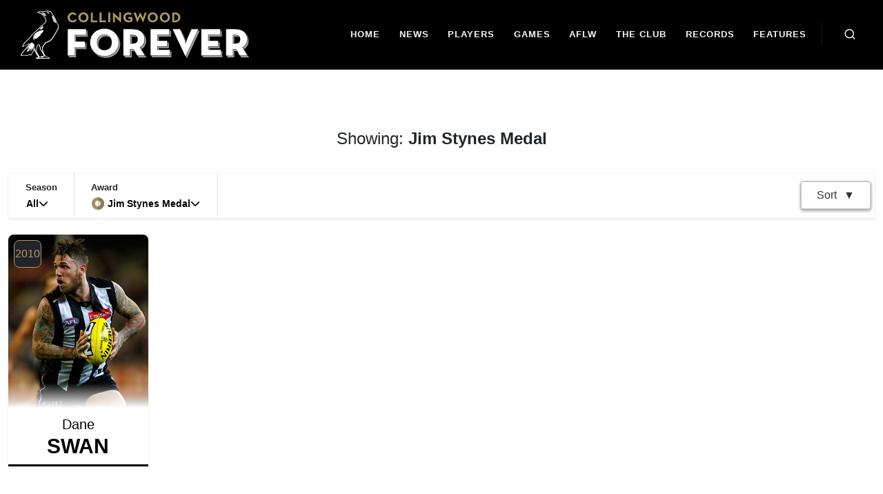

--- FILE ---
content_type: text/html; charset=utf-8
request_url: https://forever.collingwoodfc.com.au/list-by-award/jim-stynes-medal/
body_size: 11230
content:
<!DOCTYPE html>
<html dir="ltr" lang="en-US">

<head>

    <meta http-equiv="content-type" content="text/html; charset=utf-8">
    <meta http-equiv="x-ua-compatible" content="IE=edge">
    <meta name="viewport" content="width=device-width, initial-scale=1.0">

    <link rel="shortcut icon" href="/assets/images/logo/Collingwood_2025.svg" type="image/png" />
    <link rel="icon" href="/assets/images/logo/Collingwood_2025.svg" type="image/png" />

    <meta name="author" content="Collingwood FC">
    <meta name="description"
          content="Visit Collingwood Forever to research, discover and learn about the famous characters and iconic moments that make up the tapestry of the Collingwood Football Club.">

    <!-- +++++++++++++++++++++ BEGIN OpenGraph Meta +++++++++++++++++++++ -->
    
    <meta property="og:image" content="https://forever-cdn.collingwoodfc.com.au/cfc-forever/img/FBShare-Preview.jpg" />
    <meta property="og:title" content="Jim Stynes Medal | Awards" />
    <meta property="og:description"
        content="Visit Collingwood Forever to research, discover and learn about the famous characters and iconic moments that make up the tapestry of the Collingwood Football Club." />
    <meta property="og:url" content="http://forever.collingwoodfc.com.au/list-by-award/afl-hall-of-fame/" />
    <meta property="og:site_name" content="Collingwood Forever" />

    <meta property="og:url" content="https://forever.collingwoodfc.com.au/" />

    <!-- +++++++++++++++++++++ END OpenGraph Meta +++++++++++++++++++++ -->
    <!-- Font Imports -->
    <link rel="preconnect" href="https://fonts.googleapis.com">
    <link rel="preconnect" href="https://fonts.gstatic.com" crossorigin>
    <link href="https://fonts.googleapis.com/css2?family=Inter:wght@300;400;500;600;700&family=Playfair+Display:ital@0;1&display=swap"
          rel="stylesheet"/>

    <!-- Core Style -->
    <link rel="stylesheet" async href="/bundle/site.css?v=9d10f752-1309-4184-b8ce-dd0e94e7a706" />

    <!-- Google Tag Manager -->
      <script>(function(w,d,s,l,i){w[l]=w[l]||[];w[l].push({'gtm.start':
            new Date().getTime(),event:'gtm.js'});var f=d.getElementsByTagName(s)[0],
            j=d.createElement(s),dl=l!='dataLayer'?'&l='+l:'';j.async=true;j.src=
            'https://www.googletagmanager.com/gtm.js?id='+i+dl;f.parentNode.insertBefore(j,f);
            })(window,document,'script','dataLayer','GTM-ML89GGN4');</script>
            <!-- End Google Tag Manager -->

    <!-- Google tag (gtag.js) -->
    <script async src="https://www.googletagmanager.com/gtag/js?id=G-QGWSMWVMFB"></script>
    <script>
        window.dataLayer = window.dataLayer || [];
        function gtag(){dataLayer.push(arguments);}
        gtag('js', new Date());
        gtag('config', 'G-QGWSMWVMFB');
    </script>

    <!-- Custom CSS -->
    
    <link rel="stylesheet" href="/bundle/players.css?v=9d10f752-1309-4184-b8ce-dd0e94e7a706">



    <!-- SLIDER REVOLUTION 5.x CSS SETTINGS -->
    <script src="https://cdnjs.cloudflare.com/ajax/libs/jquery/3.7.1/jquery.min.js"
            integrity="sha512-v2CJ7UaYy4JwqLDIrZUI/4hqeoQieOmAZNXBeQyjo21dadnwR+8ZaIJVT8EE2iyI61OV8e6M8PP2/4hpQINQ/g=="
            crossorigin="anonymous" referrerpolicy="no-referrer"></script>

    <!-- Document Title
    ============================================= -->
    <title>Jim Stynes Medal | Awards | Collingwood Forever</title>

</head>

<body class="stretched">
    <!-- Google Tag Manager (noscript) -->
        <noscript b-7d42ekimnr><iframe b-7d42ekimnr src="https://www.googletagmanager.com/ns.html?id=GTM-ML89GGN4"
        height="0" width="0" style="display:none;visibility:hidden"></iframe></noscript>
        <!-- End Google Tag Manager (noscript) -->
    <!-- Document Wrapper
    ============================================= -->
    <div b-7d42ekimnr id="wrapper">

        <!-- Header
        ============================================= -->

        

<header id="header" class="full-header dark" data-bs-theme="dark">
    <div id="header-wrap" class="">
        <div class="container">
            <div class="header-row top-search-parent">

                <!-- Logo
                        ============================================= -->
                <div id="logo">
                    <a href="/">
                        <img class="logo-default" srcset="object-position: 55%;" src="/main/images/logo@2x.png" alt="CFC Forever Logo" width="331" height="100">
                        <img class="logo-dark"
                             src="https://forever-cdn.collingwoodfc.com.au/cfc-forever/img/collingwood-logo.svg"
                            alt="CFC Forever Logo" width="331" height="100">
                    </a>
                </div><!-- #logo end -->

                <div class="header-misc">

                    <!-- Top Search
                            ============================================= -->
                    <div id="top-search" class="header-misc-icon">
                        <a href="#" id="top-search-trigger" aria-label="Open search bar">
                            <i class="uil uil-search"></i><i class="bi-x-lg"></i>
                        </a>
                    </div><!-- #top-search end -->
                    <!-- Top Cart
                            ============================================= -->
                    <!-- #top-cart end -->

                </div>

                <div class="primary-menu-trigger">
                    <button class="cnvs-hamburger" type="button" title="Open Mobile Menu">
                        <span class="cnvs-hamburger-box"><span class="cnvs-hamburger-inner"></span></span>
                    </button>
                </div>

                <!-- Primary Navigation
                        ============================================= -->
                <nav class="primary-menu">

                    <ul class="menu-container">
                        <li class="menu-item">
                            <a class="menu-link" aria-label="Home" href="/">
                                <div>Home</div>
                            </a>
                        </li>
                        <li class="menu-item">
                            <a class="menu-link" aria-label="news" href="/news/">
                                <div>News</div>
                            </a>
                        </li>
                        <li class="menu-item">
                            <a class="menu-link" aria-label="Players" href="/players/">
                                <div>Players</div>
                            </a>
                        </li>
                        <li class="menu-item">
                            <a class="menu-link" aria-label="Matches" href="/matches/">
                                <div>Games</div>
                            </a>
                        </li>
                        <li class="menu-item">
                            <a class="menu-link" href="#">
                                <div>AFLW</div>
                            </a>
                            <ul class="sub-menu-container">
                                <li class="menu-item">
                                    <a class="menu-link" aria-label="Players" href="/aflw-players/">
                                        <div>Players</div>
                                    </a>
                                </li>
                                <li class="menu-item">
                                    <a class="menu-link" aria-label="Games" href="/aflw-games/">
                                        <div>Games</div>
                                    </a>
                                </li>
                                <li class="menu-item">
                                    <a class="menu-link" aria-label="Honour Roll" href="/aflw-honour-roll">
                                        <div>Honour Roll</div>
                                    </a>
                                </li>
                            </ul>
                        </li>
                        <li class="menu-item">
                            <a class="menu-link" href="#">
                                <div>The Club</div>
                            </a>
                            <ul class="sub-menu-container">
                                <li class="menu-item">
                                    <a class="menu-link" aria-label="The Captains" href="/the-captains/">
                                        <div>Captains</div>
                                    </a>
                                </li>
                                <li class="menu-item">
                                    <a class="menu-link" aria-label="The Coaches" href="/the-coaches/">
                                        <div>Coaches</div>
                                    </a>
                                </li>
                                <li class="menu-item">
                                    <a class="menu-link" aria-label="The Presidents" href="/the-presidents/">
                                        <div>Presidents</div>
                                    </a>
                                </li>
                                <li class="menu-item">
                                    <a class="menu-link" aria-label="Honour Roll" href="/honour-roll">
                                        <div>Honour Roll</div>
                                    </a>
                                </li>
                                <li class="menu-item">
                                    <a class="menu-link" aria-label="Hall of Fame" href="/hall-of-fame/">
                                        <div>Hall of Fame</div>
                                    </a>
                                </li>
                                <li class="menu-item">
                                    <a class="menu-link" aria-label="Team of the Century" href="/team-of-the-century/">
                                        <div>Team of Century</div>
                                    </a>
                                </li>
                                <li class="menu-item">
                                    <a class="menu-link" aria-label="Victoria Park" href="/tag/victoria-park">
                                        <div>Victoria Park</div>
                                    </a>
                                </li>
                                <li class="menu-item">
                                    <a class="menu-link" aria-label="Timeline" href="/timeline">
                                        <div>Timeline</div>
                                    </a>
                                </li>
                                <li class="menu-item">
                                    <a class="menu-link" aria-label="Life Membership" href="/life-membership">
                                        <div>Life Members</div>
                                    </a>
                                </li>
                                <li class=" menu-item">
                                    <a class="menu-link" aria-label="The Collingwood Archives" href="/the-collingwood-archives/">
                                        <div>CFC Archives</div>
                                    </a>
                                </li>
                            </ul>
                        </li>
                        <li class="menu-item">
                            <a class="menu-link" href="#">
                                <div>Records</div>
                            </a>
                            <ul class="sub-menu-container">
                                <li class="menu-item">
                                    <a class="menu-link" aria-label="Premierships" href="/premierships">
                                        <div>Premierships</div>
                                    </a>
                                </li>
                                <li class="menu-item">
                                    <a class="menu-link" aria-label="Club Awards" href="/the-awards">
                                        <div>Club Awards</div>
                                    </a>
                                </li>
                                <li class="menu-item">
                                    <a class="menu-link" aria-label="VFL/AFL Awards" href="/afl-awards">
                                        <div>VFL/AFL Awards</div>
                                    </a>
                                </li>
                                <li class="menu-item">
                                    <a class="menu-link" aria-label="Goals Records" href="/goals-records">
                                        <div>Goals Records</div>
                                    </a>
                                </li>
                                <li class="menu-item">
                                    <a class="menu-link" aria-label="Games Records" href="/games-records">
                                        <div>Games Records</div>
                                    </a>
                                </li>
                                <li class="menu-item">
                                    <a class="menu-link" aria-label="Team Records" href="/team-records">
                                        <div>Team Records</div>
                                    </a>
                                </li>
                                <li class="menu-item">
                                    <a class="menu-link" aria-label="The Reserves" href="/the-reserves">
                                        <div>Reserves</div>
                                    </a>
                                </li>
                                <li class="menu-item">
                                    <a class="menu-link" aria-label="The under 19s" href="/the-under-19s">
                                        <div>Under-19s</div>
                                    </a>
                                </li>
                                <li class="menu-item">
                                    <a class="menu-link" aria-label="Pre-Season/Night Comps" href="/pre-season-night-series-history">
                                        <div>Pre-Season/Night Comps</div>
                                    </a>
                                </li>
                            </ul>
                        </li>
                        <li class="menu-item">
                            <a class="menu-link" href="#">
                                <div>Features</div>
                            </a>
                            <ul class="sub-menu-container">
                                <li class="menu-item">
                                    <a class="menu-link" aria-label="Footy Flashbacks" href="/tag/footy-flashbacks/">
                                        <div>Glenn McFarlane's Footy Flashbacks</div>
                                    </a>
                                </li>
                                <li class="menu-item">
                                    <a class="menu-link" aria-label="Cult Figures" href="/collingwood-cult-figures/">
                                        <div>Cult Figures</div>
                                    </a>
                                </li>
                                <li class="menu-item">
                                    <a class="menu-link" aria-label="Magpie Anzacs" href="/our-magpie-anzacs">
                                        <div>Magpie Anzacs</div>
                                    </a>
                                </li>
                                <li class="menu-item">
                                    <a class="menu-link" aria-label="Birth of the Magpies" href="/tag/birth/">
                                        <div>Birth of the Magpies</div>
                                    </a>
                                </li>
                                <li class="menu-item">
                                    <a class="menu-link" aria-label="Magic Moments" href="/tag/magic-moments/">
                                        <div>Magic Moments</div>
                                    </a>
                                </li>
                                <li class="menu-item">
                                    <a class="menu-link" aria-label="One-Hit Wonders" href="/one-hit-wonders/">
                                        <div>One-Hit Wonders</div>
                                    </a>
                                </li>
                                <li class="menu-item">
                                    <a class="menu-link" aria-label="Locker 35" href="/tag/locker-35/">
                                        <div>Locker 35</div>
                                    </a>
                                </li>
                            </ul>
                        </li>
                    </ul>
                </nav>

                <div class="search__form">
                    <form class="top-search-form" method="get" style="width: 1271px;">
                        <input type="text" name="q" class="form-control" value=""
                            placeholder="Search for players or articles.." oninput="showSearchResult(this)"
                            autocomplete="off">
                    </form>

                    <div class="search-result px-3 py-1 d-none ">
                        <div class="search-result__title mb-2 row">
                            <div class="col-md-4 d-flex me-6">
                                <p><i class="bi bi-search"></i></p>
                                <p class="ms-2">Search Result for : <span id="search-result-title"
                                        class="search-result__title-name"></span></p>
                            </div>
                            <div class="col-md-7 text-end">
                                <a href="#" id="js-showAll">Show All</a>
                            </div>

                        </div>

                        <div class="row">
                            <div id="loading-spinner" class="col-md-12 d-none">
                                <div class="spinner-container">
                                    <div class="spinner-border" role="status">
                                        <span class="visually-hidden">Loading...</span>
                                    </div>
                                    <div class="loading-text">Loading...</div>
                                </div>
                            </div>

                            <div class="col-md-4 search-result__first-col">
                                <div class="row">
                                    <div class="col-md-12 players__result border-bottom-2 mb-3">
                                        <p class="search-result__subtitle mb-2 ">Players</p>
                                        <div class="search-result__player-list ">

                                        </div>
                                    </div>


                                </div>
                            </div>
                            <div class="col-md-4 search-result__second-col">

                                <div class="row">
                                    <div class="col-md-12 players__result border-bottom-2">
                                        <p class="search-result__subtitle mb-2">Articles</p>
                                        <div class="search-result__articles-list">

                                        </div>
                                    </div>

                                </div>
                            </div>
                            <div class="col-md-4 search-result__col">

                                <div class="row">
                                    <div class="col-md-12 players__result">
                                        <p class="search-result__subtitle mb-2">Tags</p>
                                        <div class="search-result__tags-list">

                                        </div>
                                    </div>

                                </div>
                            </div>
                        </div>
                    </div>


                </div>

            </div>
        </div>
    </div>
    <div class="header-wrap-clone"></div>
</header></partial>

        <!-- HOMEPAGE
        ============================================= -->
        <!-- PLAYERS
   ============================================= -->
<section>
    <div class="content-wrap">
        <div class="container-xxl mb-5">
            <div class="row justify-content-center align-items-center">
                <div class="col-md-12 text-center">
                    <p class="fs-4">Showing: <span class="fw-bold">Jim Stynes Medal</span> </p>
                </div>
            </div>
            <div class="summary-table-filter d-flex justify-content-start shadow-sm border border-light mb-4">
                <div class="d-flex flex-grow-1">
                    <div class="px-4 py-2 border-end">
                        <div class="fw-bold">
                            <small class="fs-6">Season</small>
                        </div>
                        <div class="dropdown">
                            <button class="btn btn-sm btn-link px-0 py-0 text-decoration-none fw-bold" type="button"
                                data-bs-toggle="dropdown" aria-expanded="false">
                                <div class="d-flex justify-content-between gap-3">
                                    <div id="currentSeasonFilter"></div>
                                    <div><i class="fa-solid fa-chevron-down"></i></div>
                                </div>
                            </button>
                            <ul id="seasonsDropdownMenu" class="dropdown-menu overflow-y-auto"
                                style="max-height: 200px;">
                            </ul>
                        </div>
                    </div>
                    <div class="px-4 py-2 border-end">
                        <div class="fw-bold">
                            <small class="fs-6">Award</small>
                        </div>
                        <div class="dropdown">
                            <button class="btn btn-sm btn-link px-0 py-0 text-decoration-none fw-bold" type="button"
                                data-bs-toggle="dropdown" aria-expanded="false">
                                <div class="d-flex justify-content-between gap-3">
                                    <div id="currentAwardFilter" class="award-icon"></div>
                                    <div><i class="fa-solid fa-chevron-down"></i></div>
                                </div>
                            </button>
                            <ul id="awardIconsDropdownMenu" class="dropdown-menu overflow-y-auto"
                                style="max-height: 200px;">
                            </ul>
                        </div>
                    </div>
                </div>
                <div class="d-flex align-items-center justify-contnet-center sort-row">
                    <div class="me-1 d-flex flex-column justify-content-center align-items-center">
                        <div class="custom-select-wrapper">
                            <div class="custom-select r">
                                <div class="custom-select__trigger"><span>Sort</span>
                                </div>
                                <div class="custom-options">
                                </div>
                            </div>
                        </div>
                    </div>
                </div>
            </div>
            <div class="row justify-content-start gy-4  gx-2">
                    <div class="col-6 col-md-4 col-xl-2 player-card w-[100px]">
                        <a class="d-block thumbnail-box thumbnail-box-player rounded-top-5 shadow-sm overflow-hidden" href="/players/dane-swan">
                            <div class="player-img"><img src="https://forever-cdn.collingwoodfc.com.au/cfc-forever/wp-content/uploads/2014/08/1119-Dane_Swan.jpg" alt="thumbnail"></div>
                                <div
                                    class="thumbnail-position d-flex justify-content-center align-items-center flex-column bg-dark rounded-5">
                                    <div class="player-number text-theme fs-5 ">2010</div>
                                </div>
                            <div class="thumbnail-caption d-flex justify-content-end flex-column">
                                <small
                                    class="text-center lh-1 mb-2 text-uppercase fw-bold text-secondary"></small>
                                <div class="player-firstName text-center lh-sm">Dane</div>
                                <div class="player-surname-container">
                                    <div class="player-surName mb-2 text-center lh-sm fw-normal">
                                        <span class="fw-bolder">SWAN</span>
                                    </div>
                                </div>
                                <div class="border-3 border-bottom border-black"></div>
                            </div>
                        </a>
                    </div>
            </div>
        </div>
    </div>
</section>




    </div>


    <!-- Footer
            ============================================= -->
    
<footer id="footer" class="border-top border-5 border-black relative">
    <!-- <a href="" class="mx-auto d-block text-center bg-black text-white" style="width: 200px; margin-top: -25px;">
                    Page Top
                </a> -->
    <div class="container-xxl">

        <!-- Footer Widgets
                    ============================================= -->
        <div class="py-3">

            <div class="row">
                <div class="col-md-3 py-5 border-end">
                    <div class="d-flex flex-column align-items-center">
                        <div class="text-center" style="width: 80%;">
                            <img src="https://forever-cdn.collingwoodfc.com.au/cfc-forever/img/collingwood-logo.svg"
                                width="195" height="40" alt="CFC Forever logo" />
                        </div>
                        <div class="text-center">
                            &copy; 2023 AFL. All Rights Reserved
                        </div>
                    </div>
                </div>
                <div class="col-md-3 border-end">
                    <ul class="list-unstyled footer-menu">
                        <li class="mb-2">
                            <strong>Be a part of the Magpie Army</strong>
                        </li>
                        <li>
                            <a href="https://www.collingwoodfc.com.au/matches/fixture" >Matches</a>
                        </li>
                        <li>
                            <a href="https://membership.collingwoodfc.com.au/" >Membership</a>
                        </li>
                        <li>
                            <a href="https://community.collingwoodfc.com.au/" >Community</a>
                        </li>
                        <li>
                            <a href="https://bwhospitality.com.au/" >Hospitality</a>
                        </li>
                        <li>
                            <a href="https://shop.collingwoodfc.com.au/" >Shop</a>
                        </li>
                        <li>
                            <a href="https://www.collingwoodfc.com.au/seda-sport-and-business-program" >Education</a>
                        </li>
                    </ul>
                </div>
                <div class="col-md-3 border-end">
                    <ul class="list-unstyled footer-menu">
                        <li class="mb-2">
                            <strong>More from the Club</strong>
                        </li>
                        <li>
                            <a href="https://www.collingwoodfc.com.au/news" >Latest News</a>
                        </li>
                        <li>
                            <a href="https://www.collingwoodfc.com.au/video">Videos</a>
                        </li>
                        <li>
                            <a href="https://www.collingwoodfc.com.au/club/contact">Contact Us</a>
                        </li>
                        <li>
                            <a href="https://www.collingwoodfc.com.au/club/policies">Club Policies</a>
                        </li>
                        <li>
                            <a href="https://www.collingwoodfc.com.au/club/do-better">Do Better</a>
                        </li>
                        <li>
                            <a href="https://www.collingwoodfc.com.au/club/careers">Working at Collingwood</a>
                        </li>
                    </ul>
                </div>
                <div class="col-md-3">
                    <div class="mb-2">
                        <strong>Acknowledgement of Country</strong>
                    </div>
                    <p class="text-left">
                        The Collingwood Football Club respectfully acknowledges the traditional owners, the
                        Wurundjeri people of the Kulin nation, as the land on which the Collingwood Football
                        Club
                        works and plays. The Club pays its respects to elders past and present as the
                        knowledge-holders and custodians of this land.

                    </p>
                </div>
            </div>

        </div><!-- .footer-widgets-wrap end -->

    </div>

    <!-- Copyrights
                ============================================= -->
    <div id="copyright" class="border-top">
        <div class="container-fluid">
            <ul class="list-unstyled d-flex justify-content-center w-100 mb-0 py-4">
                <li class="px-2"><a href="https://www.telstra.com.au/contact-us" target="_blank" >Contact Us</a></li>
                <li class="px-2"><a href="https://www.telstra.com.au/terms-of-use" target="_blank">Terms and Conditions</a></li>
                <li class="px-2"><a href="https://www.telstra.com.au/privacy/privacy-statement" target="_blank">Privacy Policy</a></li>
                <li class="px-2"><a href="https://www.telstra.com.au/terms-of-use?ref=Net-Footer-Corp-CopyTM#how" target="_blank">Copyright & Trademark</a></li>
                <li class="px-2"><a href="https://www.telstra.com.au/consumer-advice/cyber-safety?ref=Net-Footer-Online-Security" target="_blank">Online Security</a></li>
            </ul>
        </div>
    </div><!-- #copyrights end -->
</footer></partial>
    <!-- #footer end -->
    <!-- #wrapper end -->
    <!-- Go To Top
    ============================================= -->
    <div b-7d42ekimnr id="gotoTop" class="uil uil-angle-up"></div>

    <!-- JavaScripts
    ============================================= -->

    <script>window.syncfusion={isLicValidated:true};</script>

    <script type="text/javascript" src="https://forever-cdn.collingwoodfc.com.au/cfc-forever/js/site-1.0.min.js"></script>

    
    <script defer>
        document.querySelector('.custom-select-wrapper').addEventListener('click', function () {
            this.querySelector('.custom-select').classList.toggle('open');
        })

        for (const option of document.querySelectorAll(".custom-option")) {
            option.addEventListener('click', function () {
                if (!this.classList.contains('selected')) {
                    this.parentNode.querySelector('.custom-option.selected').classList.remove('selected');
                    this.classList.add('selected');
                    this.closest('.custom-select').querySelector('.custom-select__trigger span').textContent = this.textContent;
                }
            })
        }

        window.addEventListener('click', function (e) {
            const select = document.querySelector('.custom-select')
            if (!select.contains(e.target)) {
                select.classList.remove('open');
            }
        });


        function getAwardNameFromURL() {
            const currentPath = window.location.pathname;

            const awardRegex = /\/list-by-award\/([^/]+)/;

            const match = currentPath.match(awardRegex);

            const awardName = match ? match[1] : null;

            return awardName;
        }





    </script>
    <script defer>
        $(document).ready(function () {

            function generateSortStringByOrder(orderBy, order, jumperNo = '', season = '') {
                let sort = "";

                const prefix = sort.length > 0 ? "&" : "?";

                sort += `${prefix}orderby=${orderBy}&order=${order}`;

                if (jumperNo) {
                    sort += `&jumperNo=${jumperNo}`;
                }



                if (season) {
                    sort += `&season=${season}`;
                }

                return sort;
            }


            var orderBy = 'year';
            var order = 'asc';
            var jumperNo = '';
            var season = '';


            var currentAwardFilter = getAwardNameFromURL();

            var sorts = [{ name: 'Name', value: 'name' }, { name: 'Games', value: 'games' }, { name: 'Goals', value: 'goals' },
                , { name: 'Date Of Birth', value: 'dob' }, { name: 'Debut Date', value: 'debut' }, { name: 'Jumper No', value: 'jumperNo' },
                , { name: 'Year', value: 'year' }];


            var optionsContainer = document.querySelector('.custom-options');
            var triggerSpan = document.querySelector('.custom-select__trigger span');


            sorts.forEach(function (sort) {
                var option = document.createElement('div');
                option.className = 'custom-option';
                option.setAttribute('data-value', sort.value);
                var sortAsc = generateSortStringByOrder(sort.value, 'asc', jumperNo, season);
                var sortDesc = generateSortStringByOrder(sort.value, 'desc', jumperNo, season);
                var idAsc = `sort-${sort.value}-asc`;
                var idDesc = `sort-${sort.value}-desc`;
                option.innerHTML = `
                                       <span>${sort.name}</span>
                                       <div class="arrow-row d-flex justify-content-between align-items-center">
                                         <a id="${idAsc}"  href="${sortAsc}" class="arrow-up"><i class="fa-regular fa-circle-up"></i></a>
                                       <a id="${idDesc}" href="${sortDesc}" class="arrow-down"><i class="fa-regular fa-circle-down"></i></a>
                                       </div>
                                       `;

                // Check if this option should be selected
                if (sort.value.toLowerCase() === orderBy.toLowerCase()) {
                    console.log(sort);
                    option.classList.add('selected');
                    if (order === 'asc') {
                        var iconUp = option.querySelector(`#${idAsc} i`);
                        iconUp.classList.remove('fa-regular');
                        iconUp.classList.add('fa-solid');
                    } else if (order === 'desc') {
                        var iconDown = option.querySelector(`#${idDesc} i`);
                        iconDown.classList.remove('fa-regular');
                        iconDown.classList.add('fa-solid');
                    }

                }

                optionsContainer.appendChild(option);
            });




            var yearNow = new Date().getFullYear();
            var currentSeasonFilter = '';
            $("#seasonsDropdownMenu").append(`<li><a class="dropdown-item fw-semibold" href="/list-by-award/jim-stynes-medal/">All</a></li>`);



            for (var y = yearNow; y >= 1897; y--) {
                $("#seasonsDropdownMenu").append(`<li><a class="dropdown-item fw-semibold"  href="/list-by-award/jim-stynes-medal/?season=${y}">${y}</a></li>`);
            }
            $("#seasonsDropdownMenu a").on('click', function (ev) {
                //  ev.preventDefault();
                //  currentSeasonFilter = parseInt($(this).text());
                $("#seasonsDropdownMenu a").removeClass('text-bg-dark');
                $(this).addClass('text-bg-dark');

                $("#currentSeasonFilter").text(currentSeasonFilter || 'All');
            });

            var awardIcons = [];

            awardIcons.push({ name: 'AFL Goal of the Year', alias: 'afl-goal-of-the-year', css: 'afl-goal-of-the-year', imageUrl: 'medals/goal-of-the-year.png' });
            awardIcons.push({ name: 'AFL Life Member', alias: 'afl-life-member', css: 'afl-life-member', imageUrl: 'medals/blank-medal.png' });
            awardIcons.push({ name: 'AFL Mark of the Year', alias: 'afl-mark-of-the-year', css: 'afl-mark-of-the-year', imageUrl: 'medals/mark-of-the-year.png' });
            awardIcons.push({ name: 'AFLCA Player of the Year', alias: 'aflca-player-of-the-year', css: 'aflca-player-of-the-year', imageUrl: 'medals/blank-medal.png' });
            awardIcons.push({ name: 'AFLPA Best Captain', alias: 'aflpa-best-captain', css: 'aflpa-best-captain', imageUrl: 'medals/blank-medal.png' });
            awardIcons.push({ name: 'AFMA Most Valuable Player', alias: 'afma-most-valuable-player', css: 'afma-most-valuable-player', imageUrl: 'medals/mvp.png' });
            awardIcons.push({ name: 'All Australian', alias: 'all-australian', css: 'all-australian', imageUrl: 'medals/all-australian.png' });
            awardIcons.push({ name: 'Anzac Day medal', alias: 'anzac-day-medal', css: 'anzac-day-medal', imageUrl: 'medals/anzac-day-medal.png' });
            awardIcons.push({ name: 'Austral Cup', alias: 'austral-cup', css: 'austral-cup', imageUrl: 'medals/austral-cup.png' });
            awardIcons.push({ name: 'Australian Football Hall of Fame', alias: 'australian-football-hall-of-fame', css: 'australian-football-hall-of-fame', imageUrl: 'medals/afl-hall-of-fame.png' });
            awardIcons.push({ name: 'Best Clubman (Darren Millane Memorial Trophy)', alias: 'best-clubman-darren-millane-memorial-trophy', css: 'best-clubman-darren-millane-memorial-trophy', imageUrl: 'medals/best-clubman-darren-millane-memorial-trophy.png' });
            awardIcons.push({ name: 'Best Finals Player (Bob Rose Award)', alias: 'best-finals-player-bob-rose-award', css: 'best-finals-player-bob-rose-award', imageUrl: 'medals/best-finals-player-bob-rose-award.png' });
            awardIcons.push({ name: 'Brownlow Medal', alias: 'brownlow-medal', css: 'brownlow-medal', imageUrl: 'medals/brownlow-medallists.png' });
            awardIcons.push({ name: 'CFC Captain', alias: 'cfc-captain', css: 'cfc-captain', imageUrl: 'medals/team-captain.png' });
            awardIcons.push({ name: 'CFC Games Record Holder', alias: 'cfc-games-record-holder', css: 'cfc-games-record-holder', imageUrl: 'medals/blank-medal.png' });
            awardIcons.push({ name: 'CFC Hall of Fame', alias: 'cfc-hall-of-fame', css: 'cfc-hall-of-fame', imageUrl: 'medals/cfc-hall-of-fame.png' });
            awardIcons.push({ name: 'CFC Life Member', alias: 'cfc-life-member', css: 'cfc-life-member', imageUrl: 'medals/life-members.png' });
            awardIcons.push({ name: 'CFC Team of the Century', alias: 'cfc-team-of-the-century', css: 'cfc-team-of-the-century', imageUrl: 'medals/cfc-team-of-the-century.png' });
            awardIcons.push({ name: 'Champion of the Colony', alias: 'champion-of-the-colony', css: 'champion-of-the-colony', imageUrl: 'medals/champion-of-the-colony.png' });
            awardIcons.push({ name: 'Copeland Trophy (Best and Fairest)', alias: 'copeland-trophy-best-and-fairest', css: 'copeland-trophy-best-and-fairest', imageUrl: 'medals/e-w-copeland-trophy-best-and-fairest.png' });
            awardIcons.push({ name: 'Gardiner Medal', alias: 'gardiner-medal', css: 'gardiner-medal', imageUrl: 'medals/gardiner-medal.png' });
            awardIcons.push({ name: 'Gary Ayres Award', alias: 'gary-ayres-award', css: 'gary-ayres-award', imageUrl: 'medals/ayres-medal.png' });
            awardIcons.push({ name: 'Harry Collier Trophy (Best First Year/Young Player)', alias: 'harry-collier-trophy-best-first-year-young-player', css: 'harry-collier-trophy-best-first-year-young-player', imageUrl: 'medals/best-first-year-player-harry-collier-trophy copy.jpg' });
            awardIcons.push({ name: 'Jason McCartney Medal', alias: 'jason-mccartney-medal', css: 'jason-mccartney-medal', imageUrl: 'medals/mccartney-medal.png' });
            awardIcons.push({ name: 'Jim Stynes Medal', alias: 'jim-stynes-medal', css: 'jim-stynes-medal', imageUrl: 'medals/jim-stynes-medal.png' });
            awardIcons.push({ name: 'Leading Desire Indicators (Gavin Brown Award)', alias: 'leading-desire-indicators-gavin-brown-award', css: 'leading-desire-indicators-gavin-brown-award', imageUrl: 'medals/leading-desire-indicators-gavin-brown-award.png' });
            awardIcons.push({ name: 'Leading Goalkicker (Gordon Coventry Trophy)', alias: 'leading-goalkicker-gordon-coventry-trophy', css: 'leading-goalkicker-gordon-coventry-trophy', imageUrl: 'medals/leading-goalkicker-gordon-coventry-trophy.png' });
            awardIcons.push({ name: 'Leigh Matthews Trophy', alias: 'leigh-matthews-trophy', css: 'leigh-matthews-trophy', imageUrl: 'medals/leigh-matthews-trophy.png' });
            awardIcons.push({ name: 'Michael Tuck Medal', alias: 'michael-tuck-medal', css: 'michael-tuck-medal', imageUrl: 'medals/michael-tuck-medal.png' });
            awardIcons.push({ name: 'Most Consistent Player', alias: 'most-consistent-player', css: 'most-consistent-player', imageUrl: 'medals/most-consistent-player.png' });
            awardIcons.push({ name: 'Most Courageous Player', alias: 'most-courageous-player', css: 'most-courageous-player', imageUrl: 'medals/most-courageous-player.png' });
            awardIcons.push({ name: 'Most Determined Player', alias: 'most-determined-player', css: 'most-determined-player', imageUrl: 'medals/most-determined-player.png' });
            awardIcons.push({ name: 'Most Improved Player', alias: 'most-improved-player', css: 'most-improved-player', imageUrl: 'medals/most-improved-player.png' });
            awardIcons.push({ name: 'Neale Daniher Medal', alias: 'neale-daniher-medal', css: 'neale-daniher-medal', imageUrl: 'medals/blank-medal.png' });
            awardIcons.push({ name: 'Norm Smith Medal', alias: 'norm-smith-medal', css: 'norm-smith-medal', imageUrl: 'medals/norm-smith-medal.png' });
            awardIcons.push({ name: 'Premiership', alias: 'premiership', css: 'premiership', imageUrl: 'medals/premiership.png' });
            awardIcons.push({ name: 'Premiership coach/Jock McHale Medal', alias: 'premiership-coach-jock-mchale-medal', css: 'premiership-coach-jock-mchale-medal', imageUrl: 'medals/blank-medal.png' });
            awardIcons.push({ name: 'Reserves Leading Goalkicker', alias: 'reserves-leading-goalkicker', css: 'reserves-leading-goalkicker', imageUrl: 'medals/reserves-goalkicker.png' });
            awardIcons.push({ name: 'Reserves Premiership', alias: 'reserves-premiership', css: 'reserves-premiership', imageUrl: '2024/09/reservers-premiership.png' });
            awardIcons.push({ name: 'Reserves/VFL Best and Fairest', alias: 'reserves-vfl-best-and-fairest', css: 'reserves-vfl-best-and-fairest', imageUrl: 'medals/reserves-bnf.png' });
            awardIcons.push({ name: 'Rising Star', alias: 'rising-star', css: 'rising-star', imageUrl: 'medals/rising-star.png' });
            awardIcons.push({ name: 'Rose-Sutton Medal', alias: 'rose-sutton-medal', css: 'rose-sutton-medal', imageUrl: 'medals/rose-sutton-medal.png' });
            awardIcons.push({ name: 'Runner up Best and Fairest (R.T. Rush Trophy)', alias: 'runner-up-best-and-fairest-r-t-rush-trophy', css: 'runner-up-best-and-fairest-r-t-rush-trophy', imageUrl: 'medals/runner-up-best-and-fairest-r-t-rush-trophy.png' });
            awardIcons.push({ name: 'Teammate (Darren Millane Memorial Trophy)', alias: 'teammate-darren-millane-memorial-trophy', css: 'teammate-darren-millane-memorial-trophy', imageUrl: 'medals/teammate-darren-millane-memorial-trophy.png' });
            awardIcons.push({ name: 'Third Best and Fairest (J.J. Joyce Trophy)', alias: 'third-best-and-fairest-j-j-joyce-trophy', css: 'third-best-and-fairest-j-j-joyce-trophy', imageUrl: 'medals/third-best-and-fairest-j-j-joyce-trophy.png' });
            awardIcons.push({ name: 'Under-19s Best and Fairest', alias: 'under-19s-best-and-fairest', css: 'under-19s-best-and-fairest', imageUrl: 'medals/under-19s-best-and-fairest.png' });
            awardIcons.push({ name: 'Under-19s Leading Goalkicker', alias: 'under-19s-leading-goalkicker', css: 'under-19s-leading-goalkicker', imageUrl: 'medals/u19s-goalkicker.png' });
            awardIcons.push({ name: 'Under-19s Premiership', alias: 'under-19s-premiership', css: 'under-19s-premiership', imageUrl: 'medals/u19s-premiership.png' });
            awardIcons.push({ name: 'VFA Premiership', alias: 'vfa-premiership', css: 'vfa-premiership', imageUrl: 'medals/vfa-premiership.png' });
            awardIcons.push({ name: 'VFL/AFL Leading Goalkicker (Coleman Medal)', alias: 'vfl-afl-leading-goalkicker-coleman-medal', css: 'vfl-afl-leading-goalkicker-coleman-medal', imageUrl: 'medals/vfl-afl-leading-goalkicker.png' });
            awardIcons.push({ name: 'Whitten Medal', alias: 'whitten-medal', css: 'whitten-medal', imageUrl: 'medals/whitten-medal.png' });
            awardIcons.push({ name: 'Wrecker Award', alias: 'wrecker-award', css: 'wrecker-award', imageUrl: 'medals/wrecker-award.png' });
                awardIcons.forEach(ac => {
                    $("#awardIconsDropdownMenu").append(`
                            <li><a class="dropdown-item fw-semibold" href="/list-by-award/${ac.alias}">
                                                <div class="award-icon"><img src="https://forever-cdn.collingwoodfc.com.au/cfc-forever/wp-content/uploads/${ac.imageUrl}" />${ac.name}</div>
                            </a></li>`);
                });


            $("#awardIconsDropdownMenu a").on('click', function (ev) {
                // ev.preventDefault();
                $("#awardIconsDropdownMenu a").removeClass('text-bg-dark');
                var selectedAward = awardIcons.filter(a => a.alias == currentAwardFilter)[0];

                $("#currentAwardFilter").html(`<div class="award-icon"><img src="https://forever-cdn.collingwoodfc.com.au/cfc-forever/wp-content/uploads/${selectedAward.imageUrl}" />${selectedAward.name}</div>`);
                $("#currentAwardFilter").removeAttr('class');
                $("#currentAwardFilter").addClass(`award-icon`);
            });

            $("#seasonsDropdownMenu a").eq(0).click();
            $("#awardIconsDropdownMenu a").eq(0).click();



            //sort 

            var sorts = [{ name: 'Name', value: 'name' }, { name: 'Games', value: 'games' }, { name: 'Goals', value: 'goals' },
                , { name: 'Date Of Birth', value: 'dob' }, { name: 'Debut Date', value: 'debut' }, { name: 'Jumper No', value: 'jumperNo' }];
            var currentSort = sorts[0].name;
            sorts.forEach(s => {

                $("#sortDropdownMenu").append(`<li><a class="dropdown-item fw-semibold"
                                            href="/list-by-award/${currentAwardFilter}/?orderby=${s.value}&order=${order}&season=${currentSeasonFilter}">${s.name}</a></li>`);
            });
            $("#sortDropdownMenu a").on('click', function (ev) {
                // ev.preventDefault();

                var currentOrderByValue = 'year';
                var selectedSort = sorts.filter(s => s.value == currentOrderByValue)[0];
                currentSort = selectedSort.name;
                $("#sortDropdownMenu a").removeClass('text-bg-dark');
                    $("#currentSortFilter").text(currentSort);


            });

            $("#sortDropdownMenu a").eq(0).click();


        });

    </script>


</body>

</html>